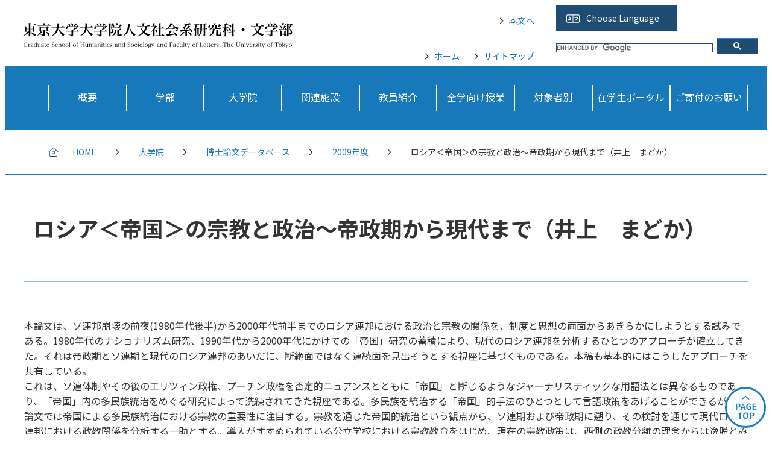

--- FILE ---
content_type: text/html
request_url: https://www.l.u-tokyo.ac.jp/postgraduate/database/2009/648.html
body_size: 31202
content:
<!doctype html>
<html lang="ja">

<head prefix="og: http://ogp.me/ns# fb: http://ogp.me/ns/fb# article: http://ogp.me/ns/article#">
<meta charset="UTF-8">
<meta http-equiv="X-UA-Compatible" content="IE=edge">
<title>ロシア＜帝国＞の宗教と政治～帝政期から現代まで（井上　まどか） │ 東京大学文学部・大学院人文社会系研究科</title>
<meta name="keywords" content="">
<meta name="description" content="">
<!-- 共通 -->
<meta property="og:type" content="ロシア＜帝国＞の宗教と政治～帝政期から現代まで（井上　まどか）">
<meta property="og:type" content="article">
<meta property="og:url" content="https://www.l.u-tokyo.ac.jp/postgraduate/database/2009/648.html">
<meta property="og:site_name" content="東京大学文学部・大学院人文社会系研究科">
<meta property="og:description" content="">

<meta name="viewport" content="width=device-width, initial-scale=1">
<link rel="shortcut icon" href="/common/images/shortcut.ico" type="image/x-icon">
<link rel="apple-touch-icon" href="/content/000008099.png" sizes="180x180">
<link rel="icon" type="image/png" href="/content/000008100.png" sizes="192x192">

<link rel="preconnect" href="https://fonts.googleapis.com">
<link rel="preconnect" href="https://fonts.gstatic.com" crossorigin>
<link href="https://fonts.googleapis.com/css2?family=Noto+Sans+JP:wght@100;300;400;500;700;900&family=Nunito+Sans:ital,wght@0,200;0,300;0,400;0,600;0,700;0,800;0,900;1,200;1,300&display=swap" rel="stylesheet">

<link rel="stylesheet" type="text/css" href="/css/reset.css">
<link rel="stylesheet" type="text/css" href="/css/layout.css?v=6">
<link rel="stylesheet" type="text/css" href="/css/assets.css">
<link rel="stylesheet" type="text/css" href="/css/common.css">
<link rel="stylesheet" type="text/css" href="/css/style.css?v=3">
<link rel="stylesheet" type="text/css" href="/css/responsive.css?v=5">
<link rel="stylesheet" type="text/css" href="/css/aly.css">
<script src="/js/jquery.js"></script>
<script src="/js/assets.js"></script>
<script src="/js/common.js?v=1"></script>
<script src="/js/home.js"></script>
<!-- Global site tag (gtag.js) - Google Analytics -->
<script async src="https://www.googletagmanager.com/gtag/js?id=UA-159039498-1"></script>
<script>
  window.dataLayer = window.dataLayer || [];
  function gtag(){dataLayer.push(arguments);}
  gtag('js', new Date());

  gtag('config', 'UA-159039498-1');
</script>
</head>

<body>
<div id="wrapper">

<header class="header">
	<div class="headerLogo">
		<a href="/index.html" title="HOME LINK">
			<img src="/content/000000042.svg" alt="東京大学大学院人文社会系研究科・文学部 Graduate School of Humanities and Sociology and Faculty of Letters, The University of Tokyo" class="forPC">
			<img src="/content/000000029.png" alt="東大文" class="forSP">
		</a>
	</div>
	<div class="tokyoLogoSp">
		<a href="https://www.u-tokyo.ac.jp/" title="東京大学ホームページへ" target="_blank"><img src="/content/000009520.svg" alt="東京大学"></a>
	</div>

	<div class="headerListUpper">
		<div class="accessibleLink">
			<a href="#main" title="本文へ">本文へ</a>
		</div>
		<div class="chooseLanguage">
			<div class="txt"><a href="#" title="Choose Language">Choose <br class="forSP">Language</a></div>
			<ul>
				<li><a href="/index.html" title="Japanese">Japanese</a></li>
				<li><a href="/eng/index.html" title="English">English</a></li>
				<li><a href="/simplified-chinese/index.html" title="Simplified Chinese">Simplified Chinese</a></li>
				<li><a href="/traditional-chinese/index.html" title="Traditional Chinese">Traditional Chinese</a></li>
				<li><a href="/korean/index.html" title="Korean">Korean</a></li>
				<li><a href="/french/index.html" title="French">French</a></li>
				<li><a href="/spanish/index.html" title="Spanish">Spanish</a></li>
				<li><a href="/russian/index.html" title="Russian">Russian</a></li>
				<li><a href="/italian/index.html" title="Italian">Italian</a></li>
				<li><a href="/german/index.html" title="German">German</a></li>
			</ul>
		</div>
		<div class="tokyoLogo">
			<a href="https://www.u-tokyo.ac.jp/" title="東京大学ホームページへ" target="_blank"><img src="/content/000009517.svg" alt="東京大学"></a>
		</div>
	</div>
	<div class="headerListLower">
		<ul class="headerLinks">
			<li><a href="/index.html" title="ホーム" class="home">ホーム</a></li>
			<li><a href="/sitemap.html" title="サイトマップ" class="sitemap">サイトマップ</a></li>
		</ul>
	</div>
	<div class="headerSearch">
		<div id="searchBox">
<script async src="https://cse.google.com/cse.js?cx=12d423a20ab7d402c">
</script>
<div class="gcse-searchbox-only"></div>
		</div>
	</div>
	<div class="headerSpBtn">
		<a href="#" title="MENU">
			<span></span>
			<span></span>
			<span></span>
			<div class="menuTitle">MENU</div>
		</a>
	</div>
	<nav class="gNav">
		<div class="inner">
			<ul class="gNavLinkList">
				<li>
					<a href="/schema/list.html" title="概要" class="parent"><span>概要</span></a>
					<ul class="child">
						<li><a href="/schema/index.html" title="学部長挨拶">学部長挨拶</a></li>
						<li><a href="/schema/history/110.html" title="歴史">歴史</a></li>
						<li><a href="/schema/chart.html" title="組織">組織</a></li>
						<li><a href="/schema/brochure.html" title="概要パンフレット">概要パンフレット</a></li>
						<li><a href="/schema/annual.html" title="教育・研究年報">教育・研究年報</a></li>
						<li><a href="/schema/kaigi.html" title="会議記録">会議記録</a></li>
					</ul>
				</li>
				<li>
					<a href="/faculty/list.html" title="学部" class="parent"><span>学部</span></a>
					<ul class="child">
						<li><a href="/faculty/index.html" title="文学部について">文学部について</a></li>
						<li><a href="/faculty/chart.html" title="専修課程一覧">専修課程一覧</a></li>
					</ul>
				</li>
				<li>
					<a href="/postgraduate/list.html" title="大学院" class="parent"><span>大学院</span></a>
					<ul class="child">
						<li><a href="/postgraduate/index.html" title="人文社会系研究科について">人文社会系研究科について</a></li>
						<li><a href="/postgraduate/chart.html" title="専門分野一覧">専門分野一覧</a></li>
						<li><a href="/postgraduate/thesis.html" title="博士論文データベース">博士論文データベース</a></li>
						<li><a href="/excellence/index.html" title="国際卓越大学院「次世代育成プログラム」">国際卓越大学院「次世代育成プログラム」</a></li>
						<li><a href="/graduateschool/index.html" title="大学院入学希望の方">大学院入学希望の方</a></li>
					</ul>
				</li>
				<li>
					<a href="/laboratory/institution/list.html" title="関連施設" class="parent"><span>関連施設</span></a>
					<ul class="child">
						<li><a href="/laboratory/institution/2.html" title="北海文化研究常呂実習施設">北海文化研究常呂実習施設</a></li>
						<li><a href="/laboratory/institution/10.html" title="次世代人文学開発センター">次世代人文学開発センター</a></li>
						<li><a href="/laboratory/institution/8.html" title="死生学・応用倫理センター">死生学・応用倫理センター</a></li>
						<li><a href="/laboratory/institution/1.html" title="視聴覚教育センター">視聴覚教育センター</a></li>
						<li><a href="/laboratory/institution/3.html" title="情報メディア室">情報メディア室</a></li>
						<li><a href="/laboratory/institution/9.html" title="国際交流室">国際交流室</a></li>
						<li><a href="/laboratory/institution/nihongo.html" title="日本語教室">日本語教室</a></li>
						<li><a href="/laboratory/institution/7.html" title="文学部図書室">文学部図書室</a></li>
					</ul>
				</li>
				<li>
					<a href="/teacher/list.html" title="教員紹介" class="parent"><span>教員紹介</span></a>
					<ul class="child">
						<li><a href="/teacher/index.html" title="教員一覧">教員一覧</a></li>
						<li><a href="/teacher/essay.html" title="教員エッセイ 「私の選択」">教員エッセイ 「私の選択」</a></li>
					</ul>
				</li>
				<li>
					<a href="/program/list.html" title="全学向け授業" class="parent"><span>全学向け授業</span></a>
					<ul class="child">
						<li><a href="/program/tokushu1.html" title="文学部の後期教養教育">文学部の後期教養教育</a></li>
						<li><a href="/program/special.html" title="文学部夏期・冬期特別プログラム">文学部夏期・冬期特別プログラム</a></li>
						<li><a href="/program/index.html" title="死生学・応用倫理教育プログラム">死生学・応用倫理教育プログラム</a></li>
						<li><a href="/program/origin.html" title="原典を読む">原典を読む</a></li>
						<li><a href="/program/communication.html" title="多分野交流プロジェクト研究">多分野交流プロジェクト研究</a></li>
					</ul>
				</li>
				<li>
					<a href="/target.html" title="対象者別" class="parent"><span>対象者別</span></a>
					<ul class="child">
						<li><a href="/highschool/index.html" title="高校生の方">高校生の方</a></li>
						<li><a href="/komaba/index.html" title="駒場生の方">駒場生の方</a></li>
						<li><a href="/graduateschool/index.html" title="大学院入学希望の方">大学院入学希望の方</a></li>
						<li><a href="/applicant/index.html" title="学士入学希望の方">学士入学希望の方</a></li>
						<li><a href="/foreigner/top.html" title="本研究科への留学希望の方">本研究科への留学希望の方</a></li>
						<li><a href="/applicant/researcher/index.html" title="研究生希望の方">研究生希望の方</a></li>
						<li><a href="/graduate/index.html" title="卒業生の方">卒業生の方</a></li>
						<li><a href="/staff/index.html" title="教職員の方">教職員の方</a></li>
					</ul>
				</li>
				<li>
					<a href="/student.html" title="在学生ポータル" class="parent"><span>在学生ポータル</span></a>
					<ul class="child">
						<li><a href="/student/student_news/index_u2025.html" title="学部生向けお知らせ一覧">学部生向けお知らせ一覧</a></li>
						<li><a href="/student/student_news/index_p2025.html" title="大学院生向けお知らせ一覧">大学院生向けお知らせ一覧</a></li>
						<li><a href="/student/schedule.html" title="授業日程・授業時間・授業一覧">授業日程・授業時間・授業一覧</a></li>
						<li><a href="/student/study_abroad.html" title="留学・海外派遣">留学・海外派遣</a></li>
						<li><a href="/student/employment.html" title="就職支援情報">就職支援情報</a></li>
						<li><a href="/student/certificate.html" title="証明書交付手続">証明書交付手続</a></li>
						<li><a href="/student/teacher.html" title="教職関係">教職関係</a></li>
						<li><a href="/student/scholarship.html" title="奨学金">奨学金</a></li>
						<li><a href="/student/consultation.html" title="相談窓口">相談窓口</a></li>
						<li><a href="/student/facility_guidance.html" title="施設利用案内">施設利用案内</a></li>
						<li><a href="/student/5964.html" title="共通科目コード">共通科目コード</a></li>
						<li><a href="/student/events.html" title="学事日程">学事日程</a></li>
						<li><a href="/student/11469.html" title="文学部便覧（抜粋）">文学部便覧</a></li>
						<li><a href="/student/evaluation.html" title="成績評価基準">成績評価基準</a></li>
						<li><a href="/student/9928.html" title="修士論文について">修士論文について</a></li>
						<li><a href="/student/doctor_thesis/summary.html" title="博士論文について">博士論文について</a></li>
						<li><a href="/student/undergraduate_format.html" title="〔学部〕各種届出様式　※UTokyo Accountログイン要">〔学部〕各種届出様式　※UTokyo Accountログイン要</a></li>
						<li><a href="/student/postgraduate_format.html" title="〔大学院〕各種届出様式">〔大学院〕各種届出様式</a></li>
						<li><a href="/student/7279.html" title="大学院学生の保育園等への提出書類について">大学院学生の保育園等への提出書類について</a></li>
					</ul>
				</li>
				<li>
					<a href="https://utf.u-tokyo.ac.jp/project/pjt191" target="_blank" title="ご寄付のお願い" class="parent sgmenu"><span>ご寄付のお願い</span></a>
				</li>
			</ul>
		</div>
	</nav>
</header>

<div class="breadcrumb">
	<div class="inner">
		<ul>
			<li class="home"><a href="/index.html">HOME</a></li>
			<li><a href="/postgraduate/list.html">大学院</a></li>
			<li><a href="/postgraduate/thesis.html">博士論文データベース</a></li>
			<li><a href="/postgraduate/database/2009.html">2009年度</a></li>
			<li>ロシア＜帝国＞の宗教と政治～帝政期から現代まで（井上　まどか）</li>
		</ul>
	</div>
</div>

<main id="main">
	<article>
		<div class="inner">
			<div class="articleTitle">
				<h1>ロシア＜帝国＞の宗教と政治～帝政期から現代まで（井上　まどか）</h1>
			</div>
			<div class="articleBody">

				<section>
<div class="textContents">
<div class="main-left">
<div class="section">




<div class="block">
							本論文は、ソ連邦崩壊の前夜(1980年代後半)から2000年代前半までのロシア連邦における政治と宗教の関係を、制度と思想の両面からあきらかにしようとする試みである。1980年代のナショナリズム研究、1990年代から2000年代にかけての「帝国」研究の蓄積により、現代のロシア連邦を分析するひとつのアプローチが確立してきた。それは帝政期とソ連期と現代のロシア連邦のあいだに、断絶面ではなく連続面を見出そうとする視座に基づくものである。本稿も基本的にはこうしたアプローチを共有している。<br/>
これは、ソ連体制やその後のエリツィン政権、プーチン政権を否定的ニュアンスとともに「帝国」と断じるようなジャーナリスティックな用語法とは異なるものであり、「帝国」内の多民族統治をめぐる研究によって洗練されてきた視座である。多民族を統治する「帝国」的手法のひとつとして言語政策をあげることができるが、本論文では帝国による多民族統治における宗教の重要性に注目する。宗教を通じた帝国的統治という観点から、ソ連期および帝政期に遡り、その検討を通じて現代ロシア連邦における政教関係を分析する一助とする。導入がすすめられている公立学校における宗教教育をはじめ、現在の宗教政策は、西側の政教分離の理念からは逸脱とみなされうる。それは個人の信教の自由を侵害しているとの批判にもつながるが、そのような政教関係の素地をかたちづくってきた宗教政策の歴史を、帝国的統治という視点から明らかにするのが制度論を構成する第1部「制度論――政教関係の展開である。<br/>
第2部「思想論――ロシア正教思想とその周辺では、ロシア正教やその周辺の思想において政治と宗教がどのように考察されてきたのかを、帝国的統治という観点から検討している。政治と宗教の関係は、「世俗の世界」と「神聖なる世界の関係と言い換えることもできる。1950年代から1970年代前半までの宗教社会学の研究では、「神聖なる世界」の縮小ないし消滅、および「世俗の世界」の自律化ないし拡大が世俗化論として展開された。近現代世界においては政教分離が進み、世俗主義が中心となり、ウェーバーが世界の「呪術からの解放」と呼んだ近代化・合理化がますます進行するという考え方である。この潮流は1970年代後半頃に流れを変え、宗教復興という現象に注目が集まると同時に、西欧近代的な「宗教」概念が特殊西欧的な「近代の経験」に根差したものであることが指摘されるようになった。<br/>
そして、1990年代になると、「世俗の世界」が「神聖なる世界」から独立した自律的領域である、という考え方それ自体が西欧起源の考えであると、イスラムを対象とする人類学研究者T.アサドによって指摘され、世俗主義という概念の特殊性があきらかにされた。この考え方からすると、政治と宗教は、両者が互いに自律的で、明確に分離できるような問題構制ではない、ということになる。本論文では、こうした研究をふまえて、政治と宗教がそれぞれ独自の領域を形成しているという前提に限界があることに自覚的でありつつも、あえて両者を「と」で結ぶことによって、政治的なるもの(世俗の世界)と宗教的なるもの(神聖なる世界)をめぐって、帝国的統治と結びつくどのような言説が編成されてきたかをあきらかにする。分析の対象となるのは、ロシア正教会の公式文書(「正統な思想」)、ソルジェニーツィンのテキストおよび19世紀半ばの初期スラヴ派と呼ばれる思想家ホミャコーフのテキストである。<br/>
<br/>
序章では、「世俗化」、「帝国」、ナショナリズムをめぐる議論を検討することで、本稿の分析視座を彫刻した。それらの先行研究をふまえつつ、筆者の関心は、帝国的統治における宗教の位置を制度史・政策史的視座からあきらかにすること、また、政治的領域と宗教的領域についてどのように語られてきたのかを系譜的にあきらかにする点にあることを論じた。後者は、広く従来のロシア文化論を相対化する意図も備えている。また、表題にある「ロシア&lt;帝国&gt;」という表現は、領土的には、ソ連邦崩壊後に縮小したものの、帝政ロシアとソ連期にはほぼ同じであること、また現代に至るロシアの統治体制を表現するには「帝国」的という言葉を用いたほうが適切であること、ただし、この「帝国」の理解のためには、「ロシア」や「ロシア共和国」の位置の特殊性の分析に基づく「帝国」モデルの練り上げが不可欠であることなどを論じた。<br/>
第1章においては、政治と宗教を制度史・政策史の面からみた場合、大きな変化があった時期をとりあげ、制度的・政策的変更がどのようなものであったか、それがどのように運用されていたか(あるいはされなかったか)について、大きく4期に分けて分析を試みた。とりあげたのは、ピョートル一世治世下(1682～1725年)の総主教区の廃止と宗務院(シノド)開設(1721年)をはじめとする制度改革、エカテリーナ二世治世下(1762～1796年)の対ムスリム政策からなる第一期、ニコライ一世治世下(1825-1855年)の「ロシア化」政策を画期とする第二期、帝政末期の宗教寛容令に基づく宗教政策が展開した第三期、ソビエト体制確立期の政教分離政策および、それに続く時期の民族政策からなる第四期である。これらの考察を通して、宗教政策から見た場合、多民族の統治は一律なものではなく、地域・民族によって異なっていたこと、ムスリムが支配的な地域においてはムスリム聖職者や知識人を通じた統治が行われたことをあきらかにした。そしてこうした帝国的統治のありかたが、現代における宗教政策と連続している側面を強く持つことを指摘した。<br/>
第2章においては、ソ連崩壊後の宗教関連法の整備について検討を行った。「良心の自由・宗教結社」法(1997年)をはじめとする宗教関連の法や政令が、ロシアの国力の衰退期に欧米諸国やローマ・カトリック教会の人権外交の攻勢を受けるなかでどのように成立し、運用されているか、という点をあきらかにした。<br/>
第3章においては、2000年前後より導入が試みられた国公立学校における宗教教育について考察を行った。当初、「正教文化」の教育として国公立の学校に導入された宗教教育は、「信教の自由」をめぐる問題を生じさせ、社会的摩擦を生んだ。この点について、国際比較の視点を交えながら、ロシアにおける問題の固有性をあきらかにした。さらに、この宗教教育の試みが、イスラム文化や仏教文化の教育の必要性の議論を活性化したこと、またその導入も地域による差異がみられる点を指摘し、そこにロシアにおける帝国的統治の連続性があることを論じた。<br/>
第2部の最初の章、第4章においては、ロシア正教会の正統的な思想における愛国思想を見たうえで、ソルジェニーツィンが政治的提言を試みている一連のテキストにおける政体論を分析した。政体論という観点からみた場合、彼の主張は地方分権的な民主主義と専制の共存を唱える点で独自である。この特異な共存を可能とするものとして、生来のものでもあり、かつロシア正教によって涵養される、民衆と専制君主それぞれの「徳」の重要性が強調されているのである。<br/>
そして、第5章ではソルジェニーツィンの君主政体論と対極にある、19世紀後半の初期スラヴ派論客ホミャコフの教会論を取り上げて検討している。ここでは、今日においても影響力の大きい「ソボールナスチ」論の先駆である彼の教会論が特殊から普遍への経路をつなぐことで今日においても示唆深い、独自の帝国論たりえていることを見た。<br/>
結語では、それまでの議論を振り返りながら、ロシア型の帝国モデルが(近年指摘されるような)「中心なき多元空間」としては捉えきれないものであることを論じた。確かに、多元空間は存在するものの、それは「中心なき」というよりは中心が十分な形で中心たりえないことの帰結であると言うべきである。すなわち、一方でロシア正教と結びついた中心化=ヘゲモニー形成の動きを有しつつも、中心化され得ない周縁の多様性のゆえに、それとの妥協や交渉を余儀なくされるのがロシア型の帝国モデルであると筆者は考えている。この帝国モデルは、宗教と国家の「パートナーシップ・モデル」でもある。これは西側の世俗国家原則からみた場合、逸脱であり、市民的公共性に対する抑圧をもたらしかねない脅威とみなされがちである。こうした評価は確かにその一面を言いあててはいる。しかし、考慮に入れられる必要があるのは、ソ連崩壊後のロシアの現実においては、西側の法的権利、自由といったものは、圧倒的多くのロシア人にとって、情け容赦もない「野蛮な」市場経済の只中に投げ込まれること以外ではなかったということである。こうした状況下では、医療、福祉、教育における宗教界の役割が市場経済に対するクッションにもなり得るのである。パートナーシップにもとづくロシア型帝国を圧倒的多くのロシアの人々が、市場社会の鉄の檻ほど過酷でないと思うことを、一方的な価値判断に基づいて裁断するのにも無理があるだろう。パートナーシップ・モデルがどのような展開をみせるかは、今後も注意ふかく検討していく必要がある。ただ、同時に、その素地をかたちづくるロシアの政教関係をめぐる歴史・思想史への理解を一層深めることを課題として、本稿をしめくくる。<br/>
<br/>
論文の目次<br/>
<br/>
序章<br/>
第1節政治と宗教をめぐる議論の現在<br/>
第2節帝国論の現在<br/>
第3節ナショナリズム論の射程<br/>
第4節各章の概観<br/>
<br/>
第1部制度論――政教関係の展開<br/>
<br/>
第1章ロシアにおける政教関係の歴史<br/>
～帝政期およびソ連期の政教関係,その連続性と非連続性<br/>
<br/>
はじめに<br/>
第1節ピョートル一世(在位1682-1725)の世俗化政策<br/>
第2節エカテリーナ二世の対ムスリム政策<br/>
第3節ニコライ一世治世(1825-55)下のナショナリズムと宗教<br/>
第4節帝政末期の宗教政策<br/>
第5節ソヴィエト体制確立期における政教関係<br/>
第6節ソ連期における民族政策と宗教<br/>
<br/>
第2章現代ロシアにおける政教関係その1～宗教法を中心に<br/>
<br/>
第1節再聖化における擬態<br/>
第2節伝統宗教とはなにか<br/>
<br/>
第3章現代ロシアにおける政教関係その2～宗教教育の導入を中心に<br/>
<br/>
第1節概観とアプローチ<br/>
第2節公教育への宗教科目の導入<br/>
第3節宗教科目をめぐる批判～二つの事例から<br/>
第4節公教育と宗教教育～類型化の試み<br/>
<br/>
第2部思想論――ロシア正教思想とその周辺<br/>
<br/>
第4章ロシア正教会の「愛国主義」とソルジェニーツィンの政体論<br/>
<br/>
第1節ロシア正教会における国家と宗教<br/>
第2節ソルジェニーツィンにおける政体論と正教<br/>
<br/>
第5章ホミャコーフの教会論と「ソボールナスチ」<br/>
<br/>
第1節&lt;開かれた&gt;教会～その成員と洗礼<br/>
第2節「教会」の空間的・時間的表象～ソボールヌィ論をめぐって<br/>
第3節聖霊論的教会論<br/>
第4節人体のアナロジーと「教会」<br/>
第5節教会論再考～特殊から普遍へ<br/>
<br/>
結語

						</div>


</div>
</div>

</div>
				</section>


			</div>
		</div><!-- // .inner -->
	</article>

</main>

<div id="pagetop">
	<a href="#pagetop"><img src="/content/000000070.svg" alt="PAGE TOP"></a>
</div>


<footer class="footer">
	<div class="footerContentsBox">
		<div class="inner">
			<div class="footerLinkBox">
				<div class="footerLinkHome">
					<a href="/">ホーム</a>
				</div>
				<div class="footerLinkList">
					<ul>
						<li><a href="/schema/list.html" title="概要">概要</a></li>
						<li><a href="/faculty/list.html" title="学部">学部</a></li>
						<li><a href="/postgraduate/list.html" title="大学院">大学院</a></li>
						<li><a href="/laboratory/institution/list.html" title="関連施設">関連施設</a></li>
						<li><a href="/teacher/list.html" title="教員紹介">教員紹介</a></li>
						<li><a href="/program/list.html" title="全学向け授業">全学向け授業</a></li>
						<li><a href="/student.html" title="在学生ポータル">在学生ポータル</a></li>
					</ul>
					<ul>
						<li><a href="/highschool/index.html" title="高校生の方">高校生の方</a></li>
						<li><a href="/komaba/index.html" title="駒場生の方">駒場生の方</a></li>
						<li><a href="/graduateschool/index.html" title="大学院入学希望の方">大学院入学希望の方</a></li>
						<li><a href="/applicant/index.html" title="学士入学希望の方">学士入学希望の方</a></li>
						<li><a href="/foreigner/top.html" title="本研究科への留学希望の方">本研究科への留学希望の方</a></li>
						<li><a href="/applicant/researcher/index.html" title="研究生希望の方">研究生希望の方</a></li>
						<li><a href="/graduate/index.html" title="卒業生の方">卒業生の方</a></li>
						<li><a href="/staff/index.html" title="教職員の方">教職員の方</a></li>
					</ul>
				</div>
			</div>
			<div class="footerInformationBox">
				<div class="footerInformationInner">
					<div class="footerBtnBox">
						<div class="footerBtn"><a href="/ask.html" title="お問い合わせ" class="contact">お問い合わせ</a></div>
						<div class="footerBtn"><a href="/access.html" title="アクセス" class="access">アクセス</a></div>
					</div>
					<!--
					<div class="footerSnsBox">
						<ul>
							<li><a href="#" title="公式Twitterアカウント"><img src="/content/000000065.svg" alt="twitter"></a></li>
							<li><a href="#" title="公式Instagramアカウント"><img src="/content/000000061.svg" alt="instagram"></a></li>
							<li><a href="#" title="公式facebookアカウント"><img src="/content/000000060.svg" alt="facebook"></a></li>
							<li><a href="#" title="公式tiktokアカウント"><img src="/content/000000064.svg" alt="tiktok"></a></li>
							<li><a href="#" title="公式LINEアカウント"><img src="/content/000000062.svg" alt="LINE"></a></li>
							<li><a href="#" title="RSS"><img src="/content/000000063.svg" alt="RSS"></a></li>
						</ul>
					</div>
					-->
					<div class="footerOtherLinkBox">
						<ul>
							<li><a href="/privacy.html" title="プライバシーポリシー">プライバシーポリシー</a></li>
							<li><a href="/sitemap.html" title="サイトマップ">サイトマップ</a></li>
						</ul>
					</div>
				</div>
			</div>
		</div>
	</div>
	<div class="footerUniversityBox">
		<div class="inner">
			<ul>
				<li><a href="/"><img src="/content/000000028.png" alt="東大文 東京大学大学院人文社会系研究科・文学部 Graduate School of Humanities and Sociology and Faculty of Letters, The University of Tokyo" ></a></li>
				<li><a href="https://www.u-tokyo.ac.jp/" target="_blank"><img src="/content/000009519.svg" alt="東京大学" ></a></li>
			</ul>
		</div>
	</div>
	<div class="footerCopyright">&copy; University of Tokyo Faculty of Letters. All rights reserved.</div>
</footer>

</div><!-- / #wrapper -->
</body>
</html>

--- FILE ---
content_type: text/css
request_url: https://www.l.u-tokyo.ac.jp/css/layout.css?v=6
body_size: 14128
content:
@charset "utf-8";

/*=====================================

layout.css

=====================================*/

/*-------------------------------------
 setting
-------------------------------------*/
::marker{
	content: initial;
}
html{
	font-size: 10px;
}
body {
	position: relative;
	color: #333;
	font-family: 'Noto Sans JP', "游ゴシック", YuGothic, "ヒラギノ角ゴ Pro", "Hiragino Kaku Gothic Pro", "メイリオ", "Meiryo", sans-serif;
	font-size: 1.6rem;
	font-weight: normal;
	line-height: 1.6;
	background: #fff;
	-webkit-text-size-adjust: 100%;
}
a {
	color: #1779BA;
	text-decoration: none;
}
a:hover{
	text-decoration: underline;
}
strong {
	font-weight: bold;
}
em {
	font-style: italic;
}
img {
	max-width: 100%;
	vertical-align: bottom;
}
.forPC { display: block; }
img.forPC, br.forPC { display: inline-block }
.forSP { display: none; }

*::placeholder{
	color: #c1c1c1;
}
.visualArea .slideContents a:focus{
	border: solid 1px #74BCEC;
}
.slick-slide:focus{
	outline: solid 1px #74BCEC;
}

/*-------------------------------------
 layout
-------------------------------------*/
#wrapper {
	position: relative;
	overflow: hidden;
	height: auto;
	margin: 0 auto;
}
.inner {
	position: relative;
	width: 1200px;
	margin: 0 auto;
}
.inner::after,
section::after {
	clear: both;
	display: block;
	content: "";
}

/*-------------------------------------
 header
-------------------------------------*/
header .headerLogo{
    padding-left: 30px;
    padding-top: 30px;
    padding-bottom: 30px;
}
.headerListUpper{
	position: absolute;
	right: 0;
	top: 0;
	display: grid;
	grid-template-columns: 110px 200px 150px;
	z-index: 3;
	font-size: 1.4rem;
}
html:lang(en) .headerListUpper,
html:lang(zh-cmn-Hans) .headerListUpper,
html:lang(zh-cmn-Hant) .headerListUpper,
html:lang(ko) .headerListUpper,
html:lang(fr) .headerListUpper,
html:lang(es) .headerListUpper,
html:lang(ru) .headerListUpper,
html:lang(it) .headerListUpper,
html:lang(de) .headerListUpper,
html:lang(ca) .headerListUpper{
	grid-template-columns: 170px 200px 150px;
}
.accessibleLink{
	padding: 15px 15px 5px 15px;
}
.accessibleLink a{
	padding-left: 17px;
    background-image: url(/content/000000044.svg);
    background-position: left center;
    background-repeat: no-repeat;
	display: inline-block;
}
.headerLinks a{
	display: inline-block;
	padding-left: 17px;
    background-image: url(/content/000000044.svg);
    background-position: left center;
    background-repeat: no-repeat;
	margin-right: 20px;
}

.tokyoLogo{
	padding: 10px 15px 5px 17px;
}
.chooseLanguage {
	background-color: #1F4C73;
    text-align: center;
    box-sizing: border-box;
    padding-top: 11px;
    background-image: url(/content/000000047.svg);
    background-repeat: no-repeat;
    background-position: left 17px top 14px;
	z-index: 2;
}
.chooseLanguage ul{
	display: none;
	text-align: left;
	padding-top: 10px;
}
.chooseLanguage ul li:first-child{
	border-top: #63829c solid 1px;
}
.chooseLanguage ul li {
	background-image: url(/content/000000045.svg);
	background-repeat: no-repeat;
	background-position: left 10px center;
    padding: 10px 10px 10px 30px;
    border-bottom: #63829c solid 1px;
}
.chooseLanguage ul li:last-child{
	border: none;
}
.chooseLanguage a{
	color: #FFFFFF;
}
.chooseLanguage .txt {
    display: inline-block;
    color: #FFFFFF;
    margin-left: 20px;
}
.headerListLower {
    position: absolute;
    right: 366px;
    top: 60px;
    width: fit-content;
    font-size: 1.4rem;
}
.headerListLower li{
	display: inline-block;
}
.headerSearch {
    position: absolute;
    right: 16px;
    top: 55px;
    width: 334px;
}
#searchBox form{
	display: grid;
	grid-template-columns: 1fr 70px;
	width: 100%;
	box-sizing: border-box;
}
#searchBox form input {
    border: solid 1px #1F4C73;
    padding: 5px 8px 5px 8px;
	box-sizing: border-box;
	font-size: 1.2rem;
	width: 264px;
}


#searchBox form button {
    /*background-image: url(/content/000000075.svg);
    background-position: left 8px center;
    background-repeat: no-repeat;*/
    background-color: #1F4C73;
    /*color: #FFFFFF;
    padding: 5px 5px 5px 30px;
    font-size: 1.2rem;
    background-size: 15px;
	cursor: pointer;*/
}
.gNav {
	background-color: #1779BA;
	padding-top: 15px;
    padding-bottom: 15px;
	clear: both;
}
.gNav .gNavLinkList{
	display: flex;
	width: 100%;
	font-size: 1.6rem;
}
.gNav li{
	width: 100%;
	text-align: center;
	border-left: 2px solid #FFFFFF;
	position: relative;
}
.gNav li:last-child{
	border-right: 2px solid #FFFFFF;
}
.gNav a{
	color: #FFFFFF;
	display: block;
	padding: 7px;
	position: relative;
	z-index: 2;
}
.gNav a:hover{
	text-decoration: none;
}
.gNav ul.gNavLinkList > li:last-child .child{
	right: 7px;
	left: auto;
}
.gNav .child {
    background-color: #1f4c73;
    padding: 15px;
    position: absolute;
    z-index: 2;
    left: 7px;
    margin-top: 0;
    display: none;
    box-sizing: border-box;
    margin-top: 0;
    width: 320px;
}
.gNav .child a {
    display: block;
    text-align: left;
    font-size: 1.4rem;
    background-image: url(/content/000000045.svg);
    padding: 0px 0px 0px 16px;
    background-repeat: no-repeat;
    background-position: left center;
}
.gNav a.parent > span {
	padding-top: 1px;
    padding-bottom: 3px;
	box-sizing: border-box;
	display: block;
}
.gNav a.parent.active > span {
    background-color: #1f4c73;
    display: block;
    border-radius: 3px;
}


.gNav a.parent.active > span:before {
	content: '';
    position: absolute;
    top: 33px;
    left: 50%;
    margin-left: -8px;
    border: 8px solid transparent;
    border-top: 8px solid #1f4c73;
}


.gNav .child li {
    border-left: none;
    margin-bottom: 10px;
    padding-bottom: 10px;
    border-bottom: #ffffff solid 1px;
}
.gNav .child li:last-child{
	border-right: none;
	border-bottom: none;
	margin-bottom:0;
	padding-bottom: 0;
}


.gNav a.parent.sgmenu > span:hover {
    background-color: #1f4c73;
    display: block;
    border-radius: 3px;
}


.footerBannerWrapper{
	padding-top: 60px;
	padding-bottom: 60px;
	background-color: #EFF7FC;
}



.footerBanner ul{
    display: grid;
    grid-template-columns: 23% 23% 23% 23%;
    column-gap: 2.66666%;
    row-gap: 30px;
}

#pagetop{
	position: fixed;
	bottom: 10px;
	right: 10px;
	z-index: 2;
}
.footerLinkBox{
	padding-left: 40px;
	padding-right: 40px;
	border-left: #FFFFFF solid 1px;
	border-right: #FFFFFF solid 1px;
	box-sizing: border-box;
}
.footerContentsBox{
	padding-top: 60px;
	padding-bottom: 60px;
	background-color: #1F4C73;
}

.footerContentsBox a{
	color: #FFFFFF;
}
.footerLinkHome a{
	padding-left: 30px;
}
.footerLinkHome a{
	background-image: url(/content/000000053.svg);
	background-repeat: no-repeat;
	background-position: left center;
	background-size: 18px;
}
.footerInformationBox {
	padding-left: 40px;
	padding-right: 40px;
	border-right: #FFFFFF solid 1px;
	box-sizing: border-box;
}
.footerContentsBox .inner{
	display: grid;
	grid-template-columns: 1fr 1fr;
}

.footerLinkHome {
	grid-column: span 2;
	margin-bottom: 10px;
}


.footerLinkList{
	display: grid;
	grid-template-columns: 1fr 1fr;
	column-gap: 20px;
}
.footerLinkList a{
	padding-left: 17px;
    background-image: url(/content/000000045.svg);
    background-position: left center;
    background-repeat: no-repeat;
	display: inline-block;
}
.footerLinkList li{
	margin-bottom: 10px;
}

.footerBtn a {
    display: block;
    background-color: #FFFFFF;
    padding: 10px 40px;
	min-width: 100%;
    box-sizing: border-box;
    text-align: center;
    background-repeat: no-repeat;
    background-position: left 15px center;
    color: #1F4C73;
    border-radius: 100px;
    font-weight: bold;
}
.footerBtn a:hove{
	text-decoration: none;
}
.footerBtnBox{
	display: grid;
	grid-template-columns: 1fr 1fr;
	margin-bottom: 30px;
	text-align: center;
	column-gap: 4%;
}
.footerBtn a.contact{
	background-image: url(/content/000000055.svg);
}
.footerBtn a.access{
	background-image: url(/content/000000051.svg);
}
.footerSnsBox{
	margin-bottom: 30px;
}
.footerSnsBox ul{
	display: flex;
	text-align: center;
	width: 100%;
}
.footerSnsBox ul li{
	width: 100%;
}
.footerInformationBox {
	text-align: right;
	display: flex;
	align-items: center;
	justify-content: center;
}
.footerOtherLinkBox li{
	display: inline-block;
	margin-left: 30px;
}
.footerOtherLinkBox a{
	padding-left: 17px;
    background-image: url(/content/000000045.svg);
    background-position: left center;
    background-repeat: no-repeat;

}
.footerInformationInner{
	width: 100%;
}
.footerUniversityBox{
	padding-top: 30px;
	padding-bottom: 30px;
}
.footerUniversityBox ul{
	display: grid;
	grid-template-columns: 1fr 1fr;
}
.footerUniversityBox ul li{
	display: flex;
	justify-content: center;
	align-items: center;
	
}
.footerUniversityBox ul li{
	border-right: #1F4C73 solid 1px;
}
.footerUniversityBox ul li:first-child{
	border-left: #1F4C73 solid 1px;
}
.footerUniversityBox a{
	text-align: center;
}
.footerUniversityBox ul li img{
	max-width: 80%;
}
.footerCopyright{
    font-size: 1rem;
    font-weight: 300;
    text-align: center;
}




/* main visual
-------------------------------------*/
.visualArea{
	padding-top: 15px;
	padding-bottom: 15px;
}

.visualArea .slide div.slideContents {
    border-radius: 10px;
    overflow: hidden;
    max-width: 1200px;
    margin-left: auto;
    margin-right: auto;
}
.visualArea .slick-slide{
	margin-left: 15px;
	margin-right: 15px;

}
.visualArea .slick-slide{
	opacity: 0.3;
	transition: opacity 0.6s linear;
}
.visualArea .slick-slide.slick-current{
	opacity: 1;
	transition: opacity 0.6s linear;
}
.visualArea .slick-dots li button{
	font-size: 0;
	text-align: center;
	width: 60px;
	height: 6px;
	background-color: #dcdcdc;
	border-radius: 100px;
}
.visualArea .slick-dots {
	text-align: center;
}
.visualArea .slick-slide a:hover img{
	opacity: 0.95;
}
.visualArea .slick-dots li {
	margin-left: 8px;
	margin-right: 8px;
	display: inline-block;
	overflow: hidden;
}
.visualArea .slick-dots li.slick-active button{
	background-color: #990032;
}
.visualArea .slick-autoplay-toggle-button{
	position: relative;
	top: 5px;
	width: 20px;
	height: 20px;
	display: inline-block;
	background-color: transparent;
	border-radius: 0;
	text-align: center;
	cursor: pointer;
}
.visualArea .slick-play-icon{
	content: url(/content/000000071.svg);
	background-size: contain;
	background-repeat: no-repeat;
	width: 20px;
	height: 20px;
}
.visualArea .slick-pause-icon{
	content: url(/content/000000076.svg);
	background-size: contain;
	background-repeat: no-repeat;
	width: 20px;
	height: 20px;
}
.visualArea .slick-pause-text,
.visualArea .slick-play-text{
	display: none;
}
.visualArea .slick-dots {
    text-align: center;
    display: inline-block;
}
.visualArea{
	text-align: center;
}







/*-------------------------------------------------------------------
 Media Queries
-------------------------------------------------------------------*/

/* SP layout
-------------------------------------------------------------------*/
@media screen and (max-width: 768px) {

.forPC { display: none !important; }
.forSP { display: block; }
img.forSP, br.forSP { display: inline-block }

}







/* PC layout
-------------------------------------------------------------------*/
@media screen and (min-width: 769px) {

body {
	min-width: 1120px;
}

a img,
.hover,
.headerLogin ul li a,
.headerLink ul li a,
.gNav a,
.megaMenu .ttl a,
.pagetop a {
	transition: opacity 0.2s linear;
	-webkit-transition: opacity 0.2s linear;
	-moz-transition: opacity 0.2s linear;
	backface-visibility: hidden;
}
a:hover img,
.hover:hover,
.headerLogin ul li a:hover,
.headerLink ul li a:hover,
.gNav a:hover,
.megaMenu .ttl a:hover,
.pagetop a:hover {
	opacity: 0.8;
}




}

div#searchBox .gsc-input-box{
    border: none;

    width: 264px!important;
}

div#searchBox .gsc-control-cse {
    padding: 0;
}
div#searchBox .gsc-search-box th, div#searchBox .gsc-search-box td {
    border: none;
    padding: 0;
}
input#gsc-i-id1 {
    border: solid 1px #1F4C73!important;
    padding: 5px 8px 5px 8px!important;
    box-sizing: border-box;
    font-size: 1.2rem;
}
#searchBox form button{
}

/* 博士論文データベース　アーカイブ */

.formYearSelect {
    margin: 50px auto 0;
    background-color: rgb(249, 249, 249);
    border-radius: 15px;
    padding: 20px;
    display: flex;
    justify-content: center;
    align-items: center;
}
.formYearSelect label {
    display: block;
    font-size: 2.6rem;
    font-weight: bold;
    margin-right: 40px;
}
.formYearSelect .selectBox {
    min-width: 400px;
    position: relative;
    font-size: 1.8rem;
    text-align: left;
}
.formYearSelect select {
    width:100%;
    background-color: #ffffff;
    display: inline-block;
    border: rgb(24, 127, 195) 1px solid;
    padding: 10px 40px 10px 30px;
    border-radius: 100px;
}
.formYearSelect select option {
    padding: 10px 40px 10px 20px;
}
.formYearSelect .selectBox::after {
    content: "";
    width: 0;
    height: 0;
    border-style: solid;
    border-width: 10px 8px 0 8px;
    border-color: rgb(24, 127, 195) transparent transparent;
    position: absolute;
    top: calc(50% - 4px);
    right: 20px;
}
dl.doctor_acv {
    margin-top: 20px;
    background: url(/content/000004427.png) no-repeat 13px 20px;
}
dl.doctor_acv dt, dl.doctor_acv dd {
    margin-left: 65px;
    padding: 20px 0;
    border-bottom: 1px dotted #dcdcdc;
}


--- FILE ---
content_type: text/css
request_url: https://www.l.u-tokyo.ac.jp/css/style.css?v=3
body_size: 18100
content:
@charset "utf-8";

/*=====================================

style.css

=====================================*/

/*-------------------------------------
 top
-------------------------------------*/
.topEmergencyWrapper{
    padding-bottom: 60px;
}
.topEmergencyWrapper .inner{
    border: 2px solid #bd2222;
    border-radius: 5px;
    display: flex;
}
.topEmergencyWrapper .inner h2{
    display: flex;
    align-items: center;
    background-color: #bd2222;
    color: #fff;
    padding: 9px 20px 12px;
    white-space: nowrap;
    font-size: 2rem;
    line-height: 1;
}
.articleBody .topEmergencyWrapper .inner h2{
    margin-bottom: 0;
    font-weight: normal;
}
.articleBody .topEmergencyWrapper .inner h2::before{
    content: none;
    background: none;
}
.topEmergencyWrapper .inner .info{
    padding: 10px 20px;
}
.topLinksWrapper{
    padding-top: 60px;
    padding-bottom: 60px;
}
.topLinkContentsBox{
    display: grid;
    grid-template-columns: 48% 48%;
    column-gap: 4%;
    row-gap: 30px;
}
.topLinkContentsBox .big {
    grid-column: span 2;
}
.topLinkBox .imgBox{
    max-width: 232px;
}
.topLinkBox {
    position: relative;
    display: grid;
    grid-template-columns: 232px 1fr;
    column-gap: 30px;
}
.topLinkBox::before{
    width: 1px;
    height: 50px;
    background-color: #dcdcdc;
    content: '';
    position: absolute;
    right: 0;
    top: 0;
    display: block;
}
.topLinkBox::after{
    width: 1px;
    height: 50px;
    background-color: #dcdcdc;
    content: '';
    position: absolute;
    right: 0;
    bottom: 0;
    display: block;
}
.topLinkBox h2{
    font-size: 2rem;
    font-weight: bold;
    padding-left: 30px;
    position: relative;
    margin-bottom: 15px;
}
.topLinkBox h2::before{
    width: 20px;
    height: 3px;
    background-color: #990032;
    position: absolute;
    content: '';
    top: 16px;
    left: 0;
}
.topLinkBox h2 a{
    padding-right: 25px;
    background-image: url(/content/000000044.svg);
    background-position: right 9px top 11px;
    background-repeat: no-repeat;
    color: #000;
}
.topLinkBox .linkBox{
    border-top: #dcdcdc 1px solid;
    border-bottom: #dcdcdc 1px solid;
    padding-top: 15px;
}
.topLinkBox.big .linkBox ul{
    display: grid;
    grid-template-columns: 1fr 1fr;
}
.topLinkBox li{
    margin-bottom: 8px;
}
.topLinkBox li a{
    padding-left: 30px;
    background-image: url(/content/000000044.svg);
    background-position: left 7px center;
    background-repeat: no-repeat;
}

.topPickupWrapper{
    padding-top: 50px;
    background-color: #EFF7FC;
    padding-bottom: 60px;
}

.topPickupWrapper h2{
    margin-bottom: 30px;
    text-align: center;
    font-weight: bold;
    font-size: 2.4rem;
    padding-top: 45px;
    background-image: url(/content/000000058.svg);
    background-position: center top;
    background-repeat: no-repeat;
}

.pickupList div.slide{
    display: block;
}
.pickupList div.slide .slick-slide {
    margin-left: 13px;
    margin-right: 13px;
}
.pickupList div.slide div.slideContents{
    background-color: #FFFFFF;
    padding: 15px 15px 35px 15px;
    box-sizing: border-box;
}
.pickupList div.slide div.slideContents .imgBox {
    margin-bottom: 15px;
    border-radius: 5px;
    overflow: hidden;
}
.pickupList .txt {
    min-height: 8rem;
    margin-bottom: 20px;
}
.topPickupWrapper .slick-prev{
    position: absolute;
    z-index: 2;
    left: -50px;
    top: calc(50% - 70px);
    font-size: 0;
    background-image: url(/content/000000074.svg);
    width: 50px;
    height: 115px;
    cursor: pointer;
}
.topPickupWrapper .slick-next{
    position: absolute;
    z-index: 2;
    right: -50px;
    top: calc(50% - 70px);
    font-size: 0;
    background-image: url(/content/000000069.svg);
    width: 50px;
    height: 115px;
    cursor: pointer;
}

.pickupList .link{
    text-align: center;
}
.pickupList .link a{
    display: inline-block;
    border:  solid 1px #1779BA;
    padding: 10px 40px;
    min-width: 210px;
    box-sizing: border-box;
    text-align: center;
    background-image: url(/content/000000043.svg);
    background-repeat: no-repeat;
    background-position: left 10px center;
}
.topInformationEventWrapper{
    padding-bottom: 60px;

}

.topInformationEventContentsBox{
    display: grid;
    grid-template-columns: 1fr 1fr;
    column-gap: 2px;
}

.eventIcon img{
    height: 27px;
    width: auto;
}
.informationBox,
.eventBox{
    padding: 38px;
    background-color: #F9F9F9;
}
.informationBox h2{
    padding-left: 44px;
}
.eventBox h2{
    padding-left: 44px;
}
.informationBox h2{
    background-image: url(/content/000000056.svg);
    background-position: left center;
    background-repeat: no-repeat;
}
.eventBox h2{
    background-image: url(/content/000000049.svg);
    background-position: left center;
    background-repeat: no-repeat;
}
.informationBox .textLinkList, .eventBox .textLinkList {
    padding: 30px;
    background-color: #FFFFFF;
    /*margin-bottom: 30px;*/
    height: 570px;
    overflow: auto;
}
.topInformationEventContentsBox h2 {
    font-size: 2.6rem;
    font-weight: bold;
    position: relative;
    margin-bottom: 15px;
}
.topInformationEventContentsBox .informationBox,
.topInformationEventContentsBox .eventBox{
    position: relative;
}
.topInformationEventContentsBox h2 span{
    display: inline-block;
    padding: 5px 20px;
    background-color: #FFFFFF;
    position: absolute;
    right: 0;
    font-size: 1.6rem;
    font-weight: normal;
    top: 2px;
}
.textLinkList dt{
    padding-left: 30px;
    margin-bottom: 10px;
    padding-right: 30px;
}
.textLinkList dt label{
    background-color: #FCE03D;
    padding-top: 2px;
    padding-bottom: 2px;
    padding-left: 30px;
    padding-right: 30px;
    font-size: 1.2rem;
}
.textLinkList dd{
    border-bottom: solid 2px #f9f9f9;
    padding-bottom: 20px;
    margin-bottom: 20px;
    padding-left: 30px;
    padding-right: 30px;
}
.textLinkList dl{
    margin-left: -30px;
    margin-right: -30px;
}
.textLinkList dd:last-child{
    margin-bottom: 0;
    border-bottom: none;
}
.textLinkList a{
    padding-left: 30px;
    background-image: url(/content/000000044.svg);
    background-position: left 7px center;
    background-repeat: no-repeat;
    display: block;
}
.btnBlue{
    text-align: center;
    margin-top: 30px;
}
.btnBlue a{
    display: inline-block;
    background-color: #1779BA;
    padding: 10px 40px;
    min-width: 210px;
    box-sizing: border-box;
    text-align: center;
    background-image: url(/content/000000045.svg);
    background-repeat: no-repeat;
    background-position: left 15px center;
    color: #FFFFFF;
    border-radius: 3px;
    font-weight: bold;
}
.btnBlue a:hover{
    text-decoration: none;
}


/*-------------------------------------
 detail
-------------------------------------*/

.breadcrumb{
    border-bottom: #1779BA solid 1px;
    padding-top: 10px;
    padding-bottom: 10px;
}
.breadcrumb ul::after{
    clear: both;
    content: '';
    display: block;
}
.breadcrumb ul li{
    float: left;
    padding-left: 40px;
    background-image: url(/content/000000044.svg);
    background-position: left center;
    margin-right: 30px;
    background-repeat: no-repeat;
    font-size: 1.4rem;
}
.breadcrumb ul li.home{
    background-image: url(/content/000000052.svg);
    background-position: left center;
    padding-left: 40px;
}

article{
    margin-bottom: 120px;
}


.articleTitle{
    border-bottom: #8dc0df solid 1px;
    margin-bottom: 60px;
}
.articleTitle h1{
    padding-left: 15px;
    padding-top: 30px;
    padding-bottom: 30px;
    font-size: 3.6rem;
    background-repeat: no-repeat;

}
.articleBody section{
    margin-bottom: 60px;
    position: relative;
}
.articleBody p {
    line-height: 1.9;
    /*text-align: justify;*/
    margin-bottom: 25px;
    font-size: 1.6rem;
    margin-left: 15px;
    margin-right: 15px;
}
.textContents::after{
    display: block;
    content: '';
    clear: both;
}
/*.textContents{
    margin-left: 15px;
    margin-right: 15px;
}*/
.articleBody .imgBoxL{
    float: left;
    max-width: 50%;
    margin-bottom: 20px;
    margin-right: 30px;
}
.articleBody .imgBoxR{
    float: right;
    max-width: 50%;
    margin-bottom: 20px;
    margin-left: 30px;
}
.articleBody .imgBoxC{
    max-width: 100%;
    margin-bottom: 30px;
    text-align: center;
}
.articleBody h2 {
    padding-left: 65px;
    font-size: 2.8rem;
    margin-bottom: 20px;
    font-weight: bold;
    position: relative;
}
.articleBody h2::before{
    width: 50px;
    height: 3px;
    content: '';
    display: block;
    position: absolute;
    top: 23px;
    left: 0;
    background-color: #990032;
}
.articleBody h3{
    padding: 8px 20px;
    font-size: 2.6rem;
    margin-bottom: 30px;
    font-weight: bold;
    background-color: #F9F9F9;
}
.articleBody .linkBoxInner h3{
    font-size: 1.8rem;
    margin-bottom: 15px;
}
.articleBody h4 {
    padding-top: 0;
    padding-bottom: 8px;
    padding-left: 10px;
    font-size: 2.2rem;
    margin-bottom: 30px;
    font-weight: bold;
    border-bottom: #8BBFE1 solid 1px;
    margin-left: 15px;
    margin-right: 15px;
}
.articleBody ul li{
    margin-bottom: 15px;
    position: relative;
    padding-left: 25px;
}
.articleBody ul li::before{
    content: '';
    width: 8px;
    height: 8px;
    background-color: #990032;
    transform: rotate(45deg);
    position: absolute;
    left: 0;
    top: 8px;
}
.articleBody ul{
    margin-bottom: 20px;
    position: relative;
    padding-left: 25px;
    font-size: 1.6rem;
}
.articleBody ol{
    margin-bottom: 20px;
    position: relative;
    padding-left: 40px;
}
.articleBody ol li{
    margin-bottom: 15px;
    position: relative;
    padding-left: 11px;
    list-style-type: decimal;
    font-size: 1.6rem;
}
.tableBox{
    margin-left: 15px;
    margin-right: 15px;
    margin-bottom: 20px;
}
.teacher .tableBox{
    margin: 0;
}
.tableScrollBox{
    margin-left: 15px;
    margin-right: 15px;
    margin-bottom: 20px;
}
table{
    width: 100%;
}
table thead,
table tbody,
table tr,
table th,
table td{
    border-collapse: collapse;
}
table th,
table td{
    border: solid 1px #dcdcdc;
    padding: 10px;
}
table th{
    font-weight: bold;
    background-color: #F9F9F9;
    text-align: left;
}
.articleBody ul li a{
    display: inline-block;

}
.articleBody ul li a.blank{
    background-image: url(/content/000000046.svg);
    padding-right: 30px;
    background-position: right center;
    background-repeat: no-repeat;
}
.articleBody ul li a.pdf{
    background-image: url(/content/000000057.svg);
    padding-right: 30px;
    background-position: right center;
    background-repeat: no-repeat;
}
.articleBody ul li a.word{
    background-image: url(/content/000000066.svg);
    padding-right: 30px;
    background-position: right center;
    background-repeat: no-repeat;
}
.articleBody ul li a.excel{
    background-image: url(/content/000000050.svg);
    padding-right: 30px;
    background-position: right center;
    background-repeat: no-repeat;
}
.articleBody ul li img.icon{
    display: inline-block;
    margin-left: 8px;
    vertical-align: text-bottom;
    height: 20px;
    padding-bottom: 1px;
}


.articleBody .accordionBox h2 {
    margin-left: 0;
    font-size: 2.8rem;
    padding-left: 80px;
}
.articleBody .accordionBox h2::before {
    width: 50px;
    height: 3px;
    top: 23px;
}
.articleBody .accordionBox h2.btn{
    background-image: url(/content/000000072.svg);
    background-repeat: no-repeat;
    background-position: right center;
    cursor: pointer;
    padding-right: 50px;
}
.articleBody .accordionBox h2.btn.open{
    background-image: url(/content/000000067.svg);
}
.articleBody .accordionBox h3.btn{
    background-image: url(/content/000000072.svg);
    background-repeat: no-repeat;
    background-position: right center;
    cursor: pointer;
    padding-right: 50px;
    margin-bottom: 23px;
}
.articleBody .accordionBox h3.btn.open{
    background-image: url(/content/000000067.svg);
}

.articleBody .accordionBox h3{
    font-size: 2.2rem;
}
.articleBody .accordionBox h4 {
    font-size: 1.8rem;
}
.accordionBox{
    background-color: #F9F9F9;
    padding: 20px 30px 1px 20px;
    margin-bottom: 60px;
}
.articleBody .accordionBoxInner{
    background-color: #FFFFFF;
    display: none;
    padding: 20px;
    margin-bottom: 20px;
}
.articleBody .accordionBoxInner.teacher{
    padding: 0;
}
.articleBody .accordionBoxInner section{
    margin-bottom: 40px;
}
.articleBody .accordionBoxInner section:last-child{
    margin-bottom: 0;
}
.articleBtn {
    text-align: center;
    margin-top: 30px;
}
.articleBtn a{
    display: inline-block;
    padding: 10px 40px;
    min-width: 400px;
    margin-left: 10px;
    margin-right: 10px;
    background-color: #187FC3;
    border-radius: 100px;
    color: #FFFFFF;
    margin-bottom: 20px;
}
.articleBtn a:hover{
    text-decoration: none;
}
.articleTab {
    text-align: center;
    margin-top: 30px;
    margin-bottom: 25px;
}
.articleTab a{
    display: inline-block;
    padding: 10px 40px;
    min-width: 250px;
    margin-left: 10px;
    margin-right: 10px;
    background-color: #187FC3;
    border-radius: 10px 10px 0 0;
    color: #FFFFFF;
    margin-bottom: 20px;
}
.articleTab a.active{
    background-color: #1f4c73;
}
.articleTab a:hover{
    text-decoration: none;
}

/* Other TPL for article */

.articleBody .informationBox,
.articleBody .eventBox{
    float: none;
}

.articleBody .informationBox h2,
.articleBody .eventBox h2{
    font-size: 2.6rem;
    font-weight: bold;
    position: relative;
    margin-bottom: 15px;
    padding-left: 44px;
}

.articleBody .informationBox h2::before,
.articleBody .eventBox h2::before{
    display: none;
}

.articleBody .informationBox h2 span,
.articleBody .eventBox h2 span {
    display: inline-block;
    padding: 5px 20px;
    background-color: #FFFFFF;
    position: absolute;
    right: 0;
    font-size: 1.6rem;
    font-weight: normal;
    top: 2px;
}
.articleInfoBox2c{
    display: grid;
    grid-template-columns: 1fr 1fr;
    column-gap: 2px;
}
.articleInfoBox1c + .articleInfoBox2c{
    margin-top: 2px;
}
.articleInfoBox2c + .articleInfoBox1c{
    margin-top: 2px;
}

.informationBox.noHeightFix .textLinkList, .eventBox.noHeightFix .textLinkList {
    height: auto;
}

.articleLinkContentsBox{
    display: grid;
    grid-template-columns: 48% 48%;
    column-gap: 4%;
    row-gap: 30px;
}
.articleLinkContentsBox .big {
    grid-column: span 2;
}
.articleBody .topLinkBox ul li {
    margin-bottom: 8px;
    position: relative;
    padding-left: 0;
}

.articleBody .topLinkBox  ul li::before{
    display: none;
}

.articleBody .topLinkBox  ul {
    padding-left: 0;
}

.articleBody .topLinkBox h2 {
    font-size: 2rem;
    font-weight: bold;
    padding-left: 30px;
    position: relative;
    margin-bottom: 15px;
}

.articleBody .topLinkBox h2::before {
    width: 20px;
    height: 3px;
    background-color: #990032;
    position: absolute;
    content: '';
    top: 16px;
    left: 0;
}

/* pc 2-3 column imgs */
.articleBody .gallery2c {
    margin-left: 15px;
    margin-right: 15px;
}
.articleBody .gallery2c{
    display: grid;
    grid-template-columns: 49% 49%;
    column-gap: 2%;
    row-gap: calc(1170px / 50);
    margin-bottom: 30px;
}
.articleBody .gallery2c .imgBox{
    margin-bottom: 10px;
    font-size: 1.2rem;
    text-align: center;
}
.articleBody .gallery3c {
    margin-left: 15px;
    margin-right: 15px;
}
.articleBody .gallery3c{
    display: grid;
    grid-template-columns: 32% 32% 32%;
    column-gap: 2%;
    row-gap: calc(1170px / 50);
    margin-bottom: 30px;
}
.articleBody .gallery3c .imgBox{
    margin-bottom: 10px;
    font-size: 1.2rem;
    text-align: center;
}

/* Add */

.articleBody ul.essay li span{
    display: block;
}

.articleBody section img.icon{
    display: inline-block;
    margin-left: 8px;
    vertical-align: text-bottom;
    height: 20px;
    padding-bottom: 1px;
}

.caption {
    text-align: center;
}

.topRecruitWrapper{
    margin-bottom: 60px;
}
.topRecruitWrapper .informationBox .textLinkList{
    padding: 30px 30px 10px 30px;
}
.topRecruitWrapper .informationBox .textLinkList ul{
    margin-bottom: 0;
}

.informationBox .textLinkList ul li::before{
    content: '';
    width: auto;
    height: auto;
    background: none;
    transform: none;
    position: relative;
    left: 0;
    top: 0;
}

.informationBox .textLinkList dl dd a,
.informationBox .textLinkList ul li a{
    display: inline-block;
}
.informationBox .textLinkList dl dd img.icon,
.informationBox .textLinkList ul li img.icon,
.slick-slide img.icon{
    display: inline-block;
    margin-left: 8px;
    vertical-align: text-bottom;
    height: 20px;
    padding-bottom: 1px;
    margin-top: 4px;
}

.textContents iframe {
  max-width: 100%;
  height: auto;
  aspect-ratio: 16/9;
}


/* custom */

table.eng_teacher {
  table-layout: fixed;
  width: 100%;
}

table.eng_teacher td {
  border: none;
}

table.eng_teacher td.width1 {
  width: 15%;
}

table.eng_teacher td.width2 {
  width: 85%;
}

.BottomImportant{
    text-align: center;
}

.BottomImportant .info_b{
    border: 2px solid #e99f35;
    border-radius: 5px;
    display: inline-block;
    padding: 10px 20px;
}


--- FILE ---
content_type: image/svg+xml
request_url: https://www.l.u-tokyo.ac.jp/content/000000045.svg
body_size: 327
content:
<svg width="8" height="11" viewBox="0 0 8 11" fill="none" xmlns="http://www.w3.org/2000/svg">
<path d="M7.6104 5.5001L7.13957 5.98564L3.13957 10.1106L2.66665 10.5983L1.7229 9.6251L2.19373 9.13955L5.7229 5.5001L2.19582 1.86064L1.7229 1.3751L2.66665 0.401855L3.13748 0.887402L7.13748 5.0124L7.6104 5.5001Z" fill="white"/>
</svg>


--- FILE ---
content_type: image/svg+xml
request_url: https://www.l.u-tokyo.ac.jp/content/000000047.svg
body_size: 1929
content:
<svg width="22" height="18" viewBox="0 0 22 18" fill="none" xmlns="http://www.w3.org/2000/svg">
<path d="M8.21219 11.6051C8.32219 11.8934 8.18469 12.2203 7.90281 12.3363C7.62094 12.4488 7.30125 12.3082 7.18781 12.0199L6.88875 11.2184H4.11125L3.81219 12.0199C3.69875 12.3082 3.37769 12.4488 3.09581 12.3363C2.81359 12.2203 2.67644 11.8934 2.78919 11.6051L4.98781 5.98008C5.07375 5.73398 5.27656 5.625 5.5 5.625C5.72344 5.625 5.92625 5.73398 6.01219 5.98008L8.21219 11.6051ZM4.55125 10.125H6.44875L5.5 7.70273L4.55125 10.125ZM17.05 6.75H19.25C19.5525 6.75 19.8 7.00313 19.8 7.3125C19.8 7.62187 19.5525 7.875 19.25 7.875H19.085L18.9406 8.28281C18.6141 9.20039 18.1019 10.023 17.4453 10.7086C17.5553 10.7859 17.6378 10.8598 17.7822 10.9301L18.4319 11.3309C18.6931 11.4891 18.7791 11.8371 18.6209 12.1008C18.4663 12.368 18.1259 12.4559 17.8681 12.2941L17.2184 11.8969C16.9984 11.7633 16.7887 11.6156 16.5825 11.4293C16.3006 11.6684 16.005 11.8512 15.6888 12.0129L15.0975 12.3152C14.8259 12.4559 14.4925 12.3434 14.3584 12.0656C14.2209 11.7879 14.3309 11.4469 14.6025 11.3098L15.1972 11.0074C15.3828 10.9125 15.5581 10.807 15.73 10.6945L15.0116 9.95977C14.795 9.7418 14.795 9.3832 15.0116 9.16523C15.2247 8.94375 15.5753 8.94375 15.7884 9.16523L16.5653 9.95977L16.5928 9.98789C17.1737 9.4043 17.6241 8.69063 17.9059 7.89609L17.9163 7.84336H13.75C13.4475 7.84336 13.2 7.62188 13.2 7.28086C13.2 7.00313 13.4475 6.71836 13.75 6.71836H15.95V6.15586C15.95 5.87813 16.1975 5.59336 16.5 5.59336C16.8025 5.59336 17.05 5.87813 17.05 6.15586V6.75ZM22 13.5C22 14.741 21.0134 15.75 19.8 15.75H2.2C0.984844 15.75 0 14.741 0 13.5V4.5C0 3.25723 0.984844 2.25 2.2 2.25H19.8C21.0134 2.25 22 3.25723 22 4.5V13.5ZM10.45 3.375H2.2C1.59259 3.375 1.1 3.87773 1.1 4.5V13.5C1.1 14.1223 1.59259 14.625 2.2 14.625H10.45V3.375ZM11.55 3.375V14.625H19.8C20.4084 14.625 20.9 14.1223 20.9 13.5V4.5C20.9 3.87773 20.4084 3.375 19.8 3.375H11.55Z" fill="white"/>
</svg>


--- FILE ---
content_type: image/svg+xml
request_url: https://www.l.u-tokyo.ac.jp/content/000009519.svg
body_size: 6272
content:
<svg xmlns="http://www.w3.org/2000/svg" xmlns:xlink="http://www.w3.org/1999/xlink" width="225" height="54" viewBox="0 0 225 54">
  <image id="レイヤー_1" data-name="レイヤー 1" width="225" height="54" xlink:href="[data-uri]"/>
</svg>


--- FILE ---
content_type: application/javascript
request_url: https://www.l.u-tokyo.ac.jp/js/home.js
body_size: 2721
content:
$(function(){

  


  var visualAreaLength = $('.visualArea .slideContents').length;
  console.log(visualAreaLength);

  $('.visualArea .slide').on('init', function(event, slick){
    //$('.visualArea .slick-dots li:last-child').after('<li class="autoPlaySetting stop"><a href="#" title="stop slide">stop slide</a></li>');
    var puse_button = $('.slick-autoplay-toggle-button');
    $('.visualArea .slick-dots').after(puse_button);
    if(slick.slideCount <= 1){
      $('.slick-autoplay-toggle-button').hide();
    }
    //SetTabIndex();
  });


  if(visualAreaLength > 1){
    $('.visualArea .slide').slick({
        dots: true,
        arrows: false,
        centerMode: true,
        slidesToShow: 1,
        infinite: true,
        autoplay: true,
        accessibility: true,
        variableWidth: true,
        responsive: [
        {
          breakpoint: 768,
          settings: {
            dots: true,
            arrows: false,
            centerMode: true,
            slidesToShow: 1,
            infinite: true,
            autoplay: true,
            accessibility: true,
            variableWidth: false,
          }
        }
      ]
    });
  }
  

  

  
  
  $(document).on('click', '.autoPlaySetting.play a', function(){
    //console.log('play');
    $('.visualArea .slide').slick('slickPlay');
    $(this).parent().removeClass('play');
    $(this).parent().addClass('stop');
    $(this).prop('title', 'stop slide');
    $(this).text('stop slide');
    return false;
  });
  $(document).on('click', '.autoPlaySetting.stop a', function(){
    //console.log('stop');
    $('.visualArea .slide').slick('slickPause');
    $(this).parent().removeClass('stop');
    $(this).parent().addClass('play');
    $(this).prop('title', 'play slide');
    $(this).text('play slide');
    return false;
  });

});



$(window).on('load',function(){

  var w = window.innerWidth;
	var x = 768;
  if (w <= x) {
    // SP
	}else{
    //PC
    
  }
  
  $('.topPickupWrapper .pickupList .slide').on('init', function(event, slick){
    pickup_max_h = 0;
    $('.pickupList .slideContents').each(function(i){
      var h = $('.pickupList .slick-initialized').outerHeight();
      $(this).outerHeight(h);
    });
  });

  $('.topPickupWrapper .pickupList .slide').slick({
      dots: false,
      arrows: true,
      slidesToShow: 3,
      infinite: true,
      //accessibility: true,
      responsive: [
          {
            breakpoint: 768,
            settings: {
              arrows: false,
              centerMode: true,
              slidesToShow: 1
            }
          }
      ]
  });

});

--- FILE ---
content_type: image/svg+xml
request_url: https://www.l.u-tokyo.ac.jp/content/000000044.svg
body_size: 318
content:
<svg width="8" height="11" viewBox="0 0 8 11" fill="none" xmlns="http://www.w3.org/2000/svg">
<path d="M7.6104 5.5L7.13957 5.98555L3.13957 10.1105L2.66665 10.5982L1.7229 9.625L2.19373 9.13945L5.7229 5.5L2.19582 1.86055L1.7229 1.375L2.66665 0.401756L3.13748 0.887303L7.13748 5.0123L7.6104 5.5Z" fill="#333333"/>
</svg>
